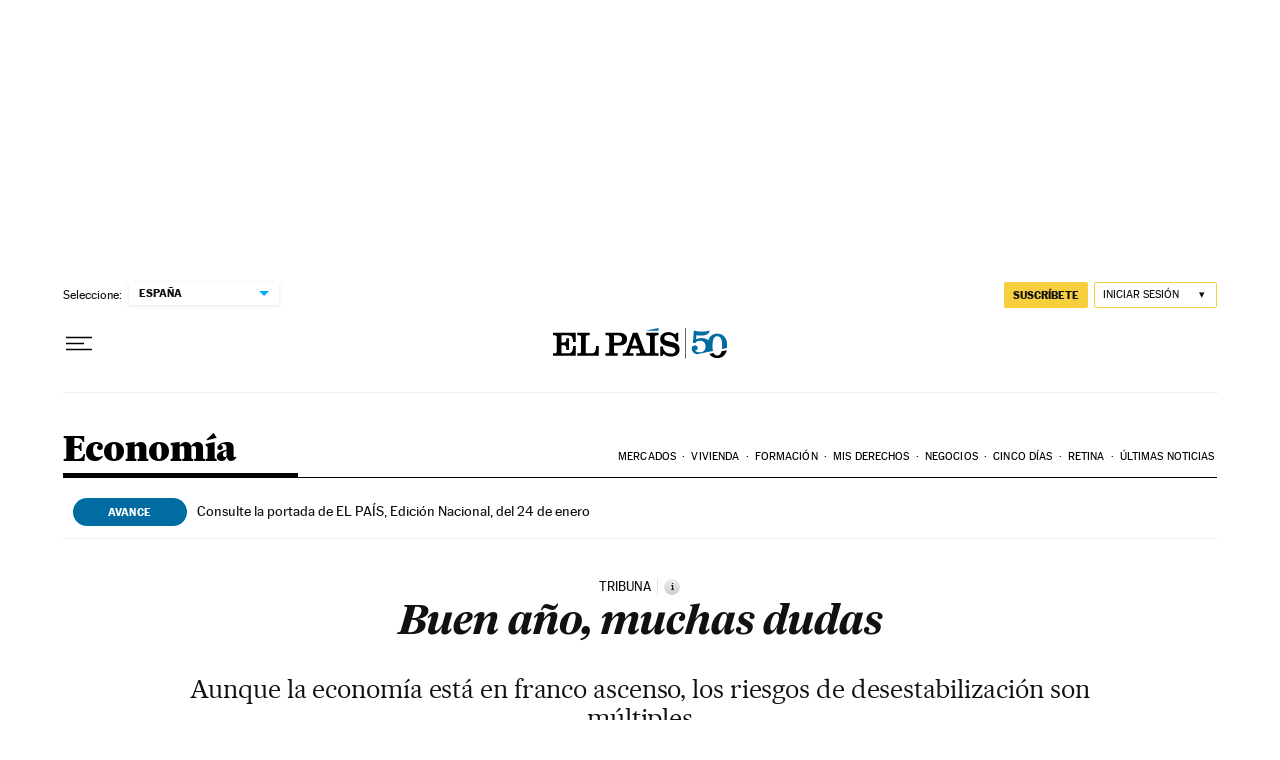

--- FILE ---
content_type: application/javascript; charset=utf-8
request_url: https://fundingchoicesmessages.google.com/f/AGSKWxX9l_5IinbmUOquLd_V5NAhwmRDEUihTeK6w7HzaxnPIeADMz7_iCR4VtzV7SEC5RqXWB5y8CDEvxm5ECCBKWbZh9X-t-or71QRnhUCusbc4TQMtcC48bbKPHpq3NBtnXU04h5K4tApmVHTDqn1DQ5Z2i1srBosJHvKmlb3eiju2VslPJ2m7YvhJjfI/__438x60__ad_change./video-ad-overlay./ads/rectangle_/adinclude.
body_size: -1288
content:
window['806578aa-f279-4fea-a9f7-48b3f4cfe8a5'] = true;

--- FILE ---
content_type: application/javascript; charset=utf-8
request_url: https://fundingchoicesmessages.google.com/f/AGSKWxVq-ze3O5cx2Pn10RR9xa6z9olarHh9TkecKt_t7UHGN5_m2DXO3SKawGgvEsy3-UCEtKT4I6R61nlH3IEwFYXomz3nQ0hmkVg7KpeuyPCBD3Pg0TmtlFtb__2J5Zcu0LK2_Oo=?fccs=W251bGwsbnVsbCxudWxsLG51bGwsbnVsbCxudWxsLFsxNzY5MjIwMTQ0LDIxMzAwMDAwMF0sbnVsbCxudWxsLG51bGwsW251bGwsWzcsNl0sbnVsbCxudWxsLG51bGwsbnVsbCxudWxsLG51bGwsbnVsbCxudWxsLG51bGwsMV0sImh0dHBzOi8vZWxwYWlzLmNvbS9lY29ub21pYS8yMDE3LzEyLzI4L2FjdHVhbGlkYWQvMTUxNDQ1MjMwNl85NDA2NjguaHRtbCIsbnVsbCxbWzgsIms2MVBCam1rNk8wIl0sWzksImVuLVVTIl0sWzE2LCJbMSwxLDFdIl0sWzE5LCIyIl0sWzE3LCJbMF0iXSxbMjQsIiJdLFsyOSwiZmFsc2UiXV1d
body_size: 105
content:
if (typeof __googlefc.fcKernelManager.run === 'function') {"use strict";this.default_ContributorServingResponseClientJs=this.default_ContributorServingResponseClientJs||{};(function(_){var window=this;
try{
var qp=function(a){this.A=_.t(a)};_.u(qp,_.J);var rp=function(a){this.A=_.t(a)};_.u(rp,_.J);rp.prototype.getWhitelistStatus=function(){return _.F(this,2)};var sp=function(a){this.A=_.t(a)};_.u(sp,_.J);var tp=_.ed(sp),up=function(a,b,c){this.B=a;this.j=_.A(b,qp,1);this.l=_.A(b,_.Pk,3);this.F=_.A(b,rp,4);a=this.B.location.hostname;this.D=_.Fg(this.j,2)&&_.O(this.j,2)!==""?_.O(this.j,2):a;a=new _.Qg(_.Qk(this.l));this.C=new _.dh(_.q.document,this.D,a);this.console=null;this.o=new _.mp(this.B,c,a)};
up.prototype.run=function(){if(_.O(this.j,3)){var a=this.C,b=_.O(this.j,3),c=_.fh(a),d=new _.Wg;b=_.hg(d,1,b);c=_.C(c,1,b);_.jh(a,c)}else _.gh(this.C,"FCNEC");_.op(this.o,_.A(this.l,_.De,1),this.l.getDefaultConsentRevocationText(),this.l.getDefaultConsentRevocationCloseText(),this.l.getDefaultConsentRevocationAttestationText(),this.D);_.pp(this.o,_.F(this.F,1),this.F.getWhitelistStatus());var e;a=(e=this.B.googlefc)==null?void 0:e.__executeManualDeployment;a!==void 0&&typeof a==="function"&&_.To(this.o.G,
"manualDeploymentApi")};var vp=function(){};vp.prototype.run=function(a,b,c){var d;return _.v(function(e){d=tp(b);(new up(a,d,c)).run();return e.return({})})};_.Tk(7,new vp);
}catch(e){_._DumpException(e)}
}).call(this,this.default_ContributorServingResponseClientJs);
// Google Inc.

//# sourceURL=/_/mss/boq-content-ads-contributor/_/js/k=boq-content-ads-contributor.ContributorServingResponseClientJs.en_US.k61PBjmk6O0.es5.O/d=1/exm=ad_blocking_detection_executable,kernel_loader,loader_js_executable/ed=1/rs=AJlcJMztj-kAdg6DB63MlSG3pP52LjSptg/m=cookie_refresh_executable
__googlefc.fcKernelManager.run('\x5b\x5b\x5b7,\x22\x5b\x5bnull,\\\x22elpais.com\\\x22,\\\x22AKsRol-tXGtpIW2ZYhYzpduZV-wfXxVQVwMmCigmEFCTOElNIAaHd8m5IbNHgpQD6iZojzqeAgS1meYyDc-ZqfFJoQNX2V17zIBDNtYNt7Q8s5L3VJMcs0CuBRgIcTyjIXwv2sPSnYtDj-EGTrsLOn31d6G2Ky3rvg\\\\u003d\\\\u003d\\\x22\x5d,null,\x5b\x5bnull,null,null,\\\x22https:\/\/fundingchoicesmessages.google.com\/f\/AGSKWxXa85ZvxOBUJuoX5ZcOgZGZ4mkcWRG9PRS8yDHlyxHzZfFM1cibSom2RgCt00jpWDv5nczfx8dNWXXnbwBsd91EPxy1fUJluFL91MOFkKeU9Zlo4tfp7juCy9bsYUhMxySJ_BA\\\\u003d\\\x22\x5d,null,null,\x5bnull,null,null,\\\x22https:\/\/fundingchoicesmessages.google.com\/el\/AGSKWxVAY7MCfIPLa3NGc2F0jhL7aSiOavQVAggd6NMwte9SOdeDnaD6SOMtxe_CW8kCG9nE5vxsb3Xs9cl2OijocSU8ewRXCXU-T_xNSU2x9SYzhJVw5WJbd28CJHDMjjPvYIRoEf8\\\\u003d\\\x22\x5d,null,\x5bnull,\x5b7,6\x5d,null,null,null,null,null,null,null,null,null,1\x5d\x5d,\x5b3,1\x5d\x5d\x22\x5d\x5d,\x5bnull,null,null,\x22https:\/\/fundingchoicesmessages.google.com\/f\/AGSKWxU9wDm2nTf0kY8FX7oqcRHJTwYQKCA1WTH0Fbj_YMre1qTQN1CozywOtfzAf6SPyn1DMc8otkZsSSwqj89SdLYo15N47CcJvgngkEpc1BZSIlk7-SRWqeCqqbcDdaoB-SVlZAc\\u003d\x22\x5d\x5d');}